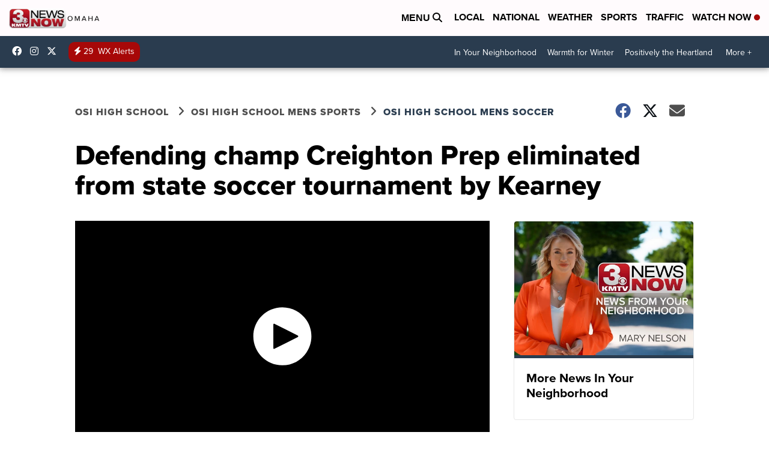

--- FILE ---
content_type: application/javascript; charset=utf-8
request_url: https://fundingchoicesmessages.google.com/f/AGSKWxXnaB1HWOsTNhOzQ1nXKvakVHqEBiaFGKVLoguPk3Y_k4MByToEmOzkOnRhKMPG3n7JFiLs4F59IcVDeKY5Y8KrfcmrUT6GSRJvpXbdkeIIYKVsD3gL4kcQDtXPAaunrx1tOnito5wQga3ZTrqsyhGt1CgPhq2hAHjpP5iJ3i0Qqa9eujqV8-J_64Sk/_/popup3.js_iframe_ad_/datomata.widget.js/www/ad_/exo5x1.
body_size: -1289
content:
window['9e94ffe6-c346-4e17-a3d7-e14efd8cc6e3'] = true;